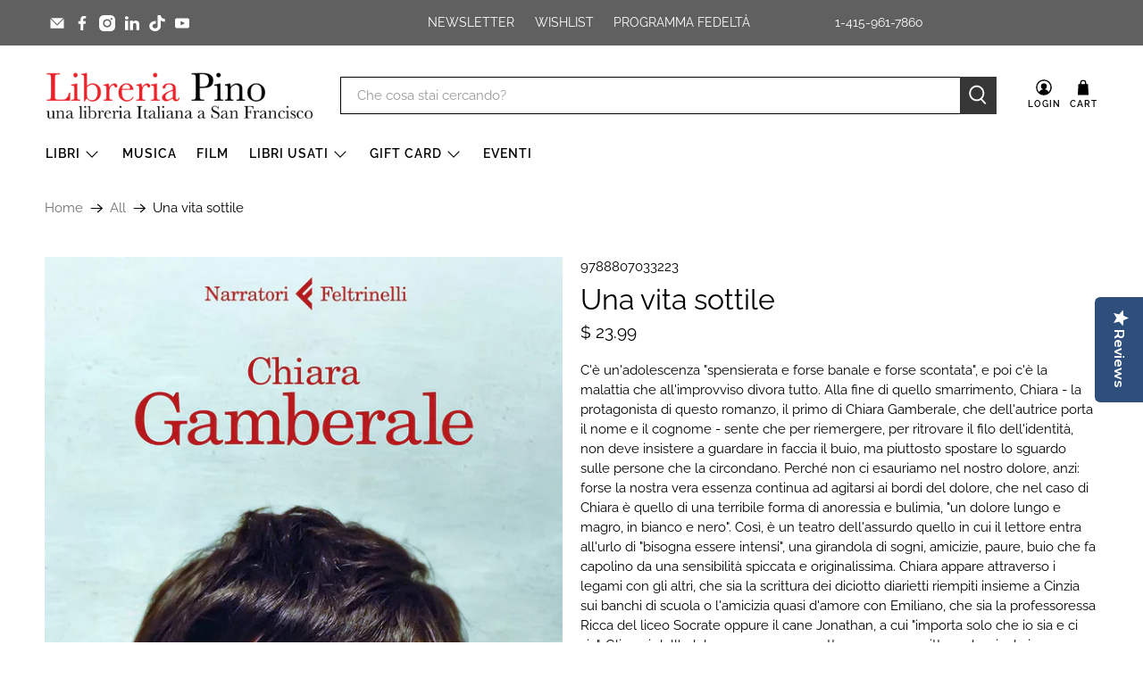

--- FILE ---
content_type: application/javascript; charset=utf-8
request_url: https://cdn-widgetsrepository.yotpo.com/v1/loader/LDUL5SiQLlrgGt51m9UnCQ
body_size: 13917
content:

if (typeof (window) !== 'undefined' && window.performance && window.performance.mark) {
  window.performance.mark('yotpo:loader:loaded');
}
var yotpoWidgetsContainer = yotpoWidgetsContainer || { guids: {} };
(function(){
    var guid = "LDUL5SiQLlrgGt51m9UnCQ";
    var loader = {
        loadDep: function (link, onLoad, strategy) {
            var script = document.createElement('script');
            script.onload = onLoad || function(){};
            script.src = link;
            if (strategy === 'defer') {
                script.defer = true;
            } else if (strategy === 'async') {
                script.async = true;
            }
            script.setAttribute("type", "text/javascript");
            script.setAttribute("charset", "utf-8");
            document.head.appendChild(script);
        },
        config: {
            data: {
                guid: guid
            },
            widgets: {
            
                "1072059": {
                    instanceId: "1072059",
                    instanceVersionId: "327725253",
                    templateAssetUrl: "https://cdn-widgetsrepository.yotpo.com/widget-assets/widget-referral-share/app.v0.4.22-7034.js",
                    cssOverrideAssetUrl: "",
                    customizationCssUrl: "",
                    customizations: {
                      "background-color": "rgba( 255, 255, 255, 1 )",
                      "customer-email-view-button-text": "Next",
                      "customer-email-view-description-discount-discount": "Give your friends {{friend_reward}} their first purchase of {{min_spent}}, and get {{customer_reward}} for each successful referral.",
                      "customer-email-view-description-discount-points": "Give your friends {{friend_reward}} their first purchase of {{min_spent}}, and get {{customer_reward}} points for each successful referral.",
                      "customer-email-view-description-nothing-discount": "Get {{customer_reward}} for each successful referral.",
                      "customer-email-view-description-nothing-points": "Get {{customer_reward}} points for each successful referral.",
                      "customer-email-view-description-points-discount": "Give your friends {{friend_reward}} points, and get {{customer_reward}} for each successful referral.",
                      "customer-email-view-description-points-points": "Give your friends {{friend_reward}} points, and get {{customer_reward}} points for each successful referral.",
                      "customer-email-view-header": "Refer a Friend",
                      "customer-email-view-input-placeholder": "Your email address",
                      "customer-email-view-title-discount-discount": "GIVE {{friend_reward}}, GET {{customer_reward}}",
                      "customer-email-view-title-discount-points": "GIVE {{friend_reward}}, GET {{customer_reward}} POINTS",
                      "customer-email-view-title-nothing-discount": "REFER A FRIEND, GET {{customer_reward}} FOR REFERRALS",
                      "customer-email-view-title-nothing-points": "REFER A FRIEND, GET {{customer_reward}} POINTS FOR REFERRALS",
                      "customer-email-view-title-points-discount": "GIVE {{friend_reward}} POINTS, GET {{customer_reward}}",
                      "customer-email-view-title-points-points": "GIVE {{friend_reward}} POINTS, GET {{customer_reward}} POINTS",
                      "customer-name-view-input-placeholder": "Your name",
                      "default-toggle": true,
                      "description-color": "rgba( 55, 51, 48, 1 )",
                      "description-font-size": "16px",
                      "desktop-background-image-url": "https://cdn-widget-assets.yotpo.com/widget-referral-widget/customizations/defaults/BackgroundImage-v3.jpg",
                      "disabled-referral-code-error": "Looks like your referral link was deactivated",
                      "email-fill-color": "#F6F1EE",
                      "email-input-type": "rounded_rectangle",
                      "email-outline-color": "#000000",
                      "email-text-color": "#000000",
                      "final-view-button-text": "REFER MORE FRIENDS",
                      "final-view-description": "Remind your friends to check their emails",
                      "final-view-error-description": "We were unable to send the referral link",
                      "final-view-error-text": "GO BACK",
                      "final-view-error-title": "SOMETHING WENT WRONG",
                      "final-view-title": "THANKS FOR REFERRING",
                      "fonts-primary-font-name-and-url": "Montserrat@600|https://fonts.googleapis.com/css?family=Montserrat:600\u0026display=swap",
                      "fonts-secondary-font-name-and-url": "Nunito Sans@400|https://fonts.googleapis.com/css?family=Nunito+Sans:400\u0026display=swap",
                      "header-color": "rgba( 0, 0, 0, 1 )",
                      "header-font-size": "16px",
                      "login-view-description-discount-discount": "Give your friends {{friend_reward}} their first purchase of {{min_spent}}, and get {{customer_reward}} for each successful referral.",
                      "login-view-description-discount-points": "Give your friends {{friend_reward}} their first purchase of {{min_spent}}, and get {{customer_reward}} points for each successful referral.",
                      "login-view-description-nothing-discount": "Get {{customer_reward}} for each successful referral.",
                      "login-view-description-nothing-points": "Get {{customer_reward}} points for each successful referral.",
                      "login-view-description-points-discount": "Give your friends {{friend_reward}} points, and get {{customer_reward}} for each successful referral.",
                      "login-view-description-points-points": "Give your friends {{friend_reward}} points, and get {{customer_reward}} points for each successful referral.",
                      "login-view-header": "Refer a Friend",
                      "login-view-log-in-button-text": "Log in",
                      "login-view-sign-up-button-text": "Join now",
                      "login-view-title-discount-discount": "GIVE {{friend_reward}}, GET {{customer_reward}}",
                      "login-view-title-discount-points": "GIVE {{friend_reward}}, GET {{customer_reward}} POINTS",
                      "login-view-title-nothing-discount": "REFER A FRIEND, GET {{customer_reward}} FOR REFERRALS",
                      "login-view-title-nothing-points": "REFER A FRIEND, GET {{customer_reward}} POINTS FOR REFERRALS",
                      "login-view-title-points-discount": "GIVE {{friend_reward}} POINTS, GET {{customer_reward}}",
                      "login-view-title-points-points": "GIVE {{friend_reward}} POINTS, GET {{customer_reward}} POINTS",
                      "main-share-option-desktop": "main_share_email",
                      "main-share-option-mobile": "main_share_sms",
                      "mobile-background-image-url": "https://cdn-widget-assets.yotpo.com/widget-referral-widget/customizations/defaults/BackgroundImage-v3.jpg",
                      "more-share-ways-text": "MORE WAYS TO SHARE",
                      "primary-button-background-color": "rgba( 118, 140,  220, 1 )",
                      "primary-button-font-size": "16px",
                      "primary-button-size": "standard",
                      "primary-button-text-color": "rgba( 118, 140,  220, 1 )",
                      "primary-button-type": "rectangular_outline",
                      "reduced-picture": true,
                      "referral-history-completed-points-text": "{{points}} POINTS",
                      "referral-history-completed-status-type": "text",
                      "referral-history-confirmed-status": "COMPLETED",
                      "referral-history-pending-status": "PENDING",
                      "referral-history-redeem-text": "To redeem your points, simply apply your discount at checkout.",
                      "referral-history-sumup-line-points-text": "{{points}} POINTS",
                      "referral-history-sumup-line-text": "Your Rewards",
                      "referral-views-button-text": "Next",
                      "referral-views-copy-link-button-text": "COPY LINK",
                      "referral-views-description-discount-discount": "Give your friends {{friend_reward}} their first purchase of {{min_spent}}, and get {{customer_reward}} for each successful referral.",
                      "referral-views-description-discount-points": "Give your friends {{friend_reward}} their first purchase of {{min_spent}}, and get {{customer_reward}} points for each successful referral.",
                      "referral-views-description-nothing-discount": "Get {{customer_reward}} for each successful referral.",
                      "referral-views-description-nothing-points": "Get {{customer_reward}} points for each successful referral.",
                      "referral-views-description-points-discount": "Give your friends {{friend_reward}} points, and get {{customer_reward}} for each successful referral.",
                      "referral-views-description-points-points": "Give your friends {{friend_reward}} points, and get {{customer_reward}} points for each successful referral.",
                      "referral-views-email-share-body": "How does a discount off your first order at {{company_name}} sound? Use the link below and once you've shopped, I'll get a reward too.\n{{referral_link}}",
                      "referral-views-email-share-subject": "Discount to a Store You'll Love!",
                      "referral-views-email-share-type": "marketing_email",
                      "referral-views-friends-input-placeholder": "Friend’s email address",
                      "referral-views-header": "Refer a Friend",
                      "referral-views-personal-email-button-text": "SEND VIA MY EMAIL",
                      "referral-views-sms-button-text": "SEND VIA SMS",
                      "referral-views-title-discount-discount": "GIVE {{friend_reward}}, GET {{customer_reward}}",
                      "referral-views-title-discount-points": "GIVE {{friend_reward}}, GET {{customer_reward}} POINTS",
                      "referral-views-title-nothing-discount": "REFER A FRIEND, GET {{customer_reward}} FOR REFERRALS",
                      "referral-views-title-nothing-points": "REFER A FRIEND, GET {{customer_reward}} POINTS FOR REFERRALS",
                      "referral-views-title-points-discount": "GIVE {{friend_reward}} POINTS, GET {{customer_reward}}",
                      "referral-views-title-points-points": "GIVE {{friend_reward}} POINTS, GET {{customer_reward}} POINTS",
                      "referral-views-whatsapp-button-text": "SEND VIA WHATSAPP",
                      "secondary-button-background-color": "rgba( 118, 140,  220, 1 )",
                      "secondary-button-text-color": "rgba( 118, 140,  220, 1 )",
                      "secondary-button-type": "rectangular_outline",
                      "share-allow-copy-link": true,
                      "share-allow-email": true,
                      "share-allow-sms": true,
                      "share-allow-whatsapp": true,
                      "share-headline-text-color": "#6C6C6C",
                      "share-icons-color": "black",
                      "share-settings-copyLink": true,
                      "share-settings-default-checkbox": true,
                      "share-settings-default-mobile-checkbox": true,
                      "share-settings-email": true,
                      "share-settings-mobile-copyLink": true,
                      "share-settings-mobile-email": true,
                      "share-settings-mobile-sms": true,
                      "share-settings-mobile-whatsapp": true,
                      "share-settings-whatsapp": true,
                      "share-sms-message": "I love {{company_name}}! Shop through my link to get a reward {{referral_link}}",
                      "share-whatsapp-message": "I love {{company_name}}! Shop through my link to get a reward {{referral_link}}",
                      "tab-size": "medium",
                      "tab-type": "lower_line",
                      "tab-view-primary-tab-text": "Refer a Friend",
                      "tab-view-secondary-tab-text": "Your Referrals",
                      "tile-color": "rgba( 255, 255, 255, 1 )",
                      "title-color": "rgba( 55, 51, 48, 1 )",
                      "title-font-size": "26px",
                      "view-exit-intent-enabled": false,
                      "view-exit-intent-mobile-timeout-ms": 10000,
                      "view-is-popup": false,
                      "view-layout": "centered",
                      "view-popup-delay-ms": 0,
                      "view-show-customer-name": false,
                      "view-show-popup-on-exit": false,
                      "view-show-referral-history": false,
                      "view-table-rectangular-dark-pending-color": "rgba( 0, 0, 0, 0.6 )",
                      "view-table-rectangular-light-pending-color": "#FFFFFF",
                      "view-table-selected-color": "#558342",
                      "view-table-theme": "dark",
                      "view-table-type": "rectangular"
                    },
                    staticContent: {
                      "advocateLoggedInRequirement": true,
                      "advocateRewardType": "REWARD_OPTION",
                      "companyName": "Libreria Pino",
                      "cssEditorEnabled": true,
                      "currency": "USD",
                      "friendRewardType": "REWARD_OPTION",
                      "hasPrimaryFontsFeature": true,
                      "isFreeMerchant": false,
                      "isHidden": false,
                      "isMultiCurrencyEnabled": false,
                      "merchantId": "120595",
                      "migrateTabColorToBackground": true,
                      "platformName": "shopify",
                      "referralHistoryEnabled": true,
                      "referralHost": "http://rwrd.io",
                      "storeId": "BM3sPWSGrx3J86K1vGRPkjpvK2rlDr7qFGMf3xEc"
                    },
                    className: "ReferralShareWidget",
                    dependencyGroupId: null
                },
            
                "1027574": {
                    instanceId: "1027574",
                    instanceVersionId: "327725255",
                    templateAssetUrl: "https://cdn-widgetsrepository.yotpo.com/widget-assets/widget-referral-share/app.v0.4.22-7034.js",
                    cssOverrideAssetUrl: "",
                    customizationCssUrl: "",
                    customizations: {
                      "background-color": "rgba( 255, 255, 255, 1 )",
                      "customer-email-view-button-text": "Next",
                      "customer-email-view-description-discount-discount": "Give your friends {{friend_reward}} their first purchase of {{min_spent}}, and get {{customer_reward}} for each successful referral.",
                      "customer-email-view-description-discount-points": "Give your friends {{friend_reward}} their first purchase of {{min_spent}}, and get {{customer_reward}} points for each successful referral.",
                      "customer-email-view-description-nothing-discount": "Get {{customer_reward}} for each successful referral.",
                      "customer-email-view-description-nothing-points": "Get {{customer_reward}} points for each successful referral.",
                      "customer-email-view-description-points-discount": "Give your friends {{friend_reward}} points, and get {{customer_reward}} for each successful referral.",
                      "customer-email-view-description-points-points": "Give your friends {{friend_reward}} points, and get {{customer_reward}} points for each successful referral.",
                      "customer-email-view-header": "Refer a Friend",
                      "customer-email-view-input-placeholder": "Your email address",
                      "customer-email-view-title-discount-discount": "GIVE {{friend_reward}}, GET {{customer_reward}}",
                      "customer-email-view-title-discount-points": "GIVE {{friend_reward}}, GET {{customer_reward}} POINTS",
                      "customer-email-view-title-nothing-discount": "REFER A FRIEND, GET {{customer_reward}} FOR REFERRALS",
                      "customer-email-view-title-nothing-points": "REFER A FRIEND, GET {{customer_reward}} POINTS FOR REFERRALS",
                      "customer-email-view-title-points-discount": "GIVE {{friend_reward}} POINTS, GET {{customer_reward}}",
                      "customer-email-view-title-points-points": "GIVE {{friend_reward}} POINTS, GET {{customer_reward}} POINTS",
                      "customer-name-view-input-placeholder": "Your name",
                      "default-toggle": true,
                      "description-color": "rgba( 55, 51, 48, 1 )",
                      "description-font-size": "16px",
                      "desktop-background-image-url": "https://cdn-widget-assets.yotpo.com/widget-referral-widget/customizations/defaults/BackgroundImage-v3.jpg",
                      "disabled-referral-code-error": "Looks like your referral link was deactivated",
                      "email-fill-color": "#F6F1EE",
                      "email-input-type": "rounded_rectangle",
                      "email-outline-color": "#000000",
                      "email-text-color": "#000000",
                      "final-view-button-text": "REFER MORE FRIENDS",
                      "final-view-description": "Remind your friends to check their emails",
                      "final-view-error-description": "We were unable to send the referral link",
                      "final-view-error-text": "GO BACK",
                      "final-view-error-title": "SOMETHING WENT WRONG",
                      "final-view-title": "THANKS FOR REFERRING",
                      "fonts-primary-font-name-and-url": "Montserrat@600|https://fonts.googleapis.com/css?family=Montserrat:600\u0026display=swap",
                      "fonts-secondary-font-name-and-url": "Nunito Sans@400|https://fonts.googleapis.com/css?family=Nunito+Sans:400\u0026display=swap",
                      "header-color": "rgba( 0, 0, 0, 1 )",
                      "header-font-size": "16px",
                      "login-view-description-discount-discount": "Give your friends {{friend_reward}} their first purchase of {{min_spent}}, and get {{customer_reward}} for each successful referral.",
                      "login-view-description-discount-points": "Give your friends {{friend_reward}} their first purchase of {{min_spent}}, and get {{customer_reward}} points for each successful referral.",
                      "login-view-description-nothing-discount": "Get {{customer_reward}} for each successful referral.",
                      "login-view-description-nothing-points": "Get {{customer_reward}} points for each successful referral.",
                      "login-view-description-points-discount": "Give your friends {{friend_reward}} points, and get {{customer_reward}} for each successful referral.",
                      "login-view-description-points-points": "Give your friends {{friend_reward}} points, and get {{customer_reward}} points for each successful referral.",
                      "login-view-header": "Refer a Friend",
                      "login-view-log-in-button-text": "Log in",
                      "login-view-sign-up-button-text": "Join now",
                      "login-view-title-discount-discount": "GIVE {{friend_reward}}, GET {{customer_reward}}",
                      "login-view-title-discount-points": "GIVE {{friend_reward}}, GET {{customer_reward}} POINTS",
                      "login-view-title-nothing-discount": "REFER A FRIEND, GET {{customer_reward}} FOR REFERRALS",
                      "login-view-title-nothing-points": "REFER A FRIEND, GET {{customer_reward}} POINTS FOR REFERRALS",
                      "login-view-title-points-discount": "GIVE {{friend_reward}} POINTS, GET {{customer_reward}}",
                      "login-view-title-points-points": "GIVE {{friend_reward}} POINTS, GET {{customer_reward}} POINTS",
                      "main-share-option-desktop": "main_share_email",
                      "main-share-option-mobile": "main_share_sms",
                      "mobile-background-image-url": "https://cdn-widget-assets.yotpo.com/widget-referral-widget/customizations/defaults/BackgroundImage-v3.jpg",
                      "more-share-ways-text": "MORE WAYS TO SHARE",
                      "primary-button-background-color": "rgba( 118, 140,  220, 1 )",
                      "primary-button-font-size": "16px",
                      "primary-button-size": "standard",
                      "primary-button-text-color": "rgba( 118, 140,  220, 1 )",
                      "primary-button-type": "rectangular_outline",
                      "reduced-picture": true,
                      "referral-history-completed-points-text": "{{points}} POINTS",
                      "referral-history-completed-status-type": "text",
                      "referral-history-confirmed-status": "COMPLETED",
                      "referral-history-pending-status": "PENDING",
                      "referral-history-redeem-text": "To redeem your points, simply apply your discount at checkout.",
                      "referral-history-sumup-line-points-text": "{{points}} POINTS",
                      "referral-history-sumup-line-text": "Your Rewards",
                      "referral-views-button-text": "Next",
                      "referral-views-copy-link-button-text": "COPY LINK",
                      "referral-views-description-discount-discount": "Give your friends {{friend_reward}} their first purchase of {{min_spent}}, and get {{customer_reward}} for each successful referral.",
                      "referral-views-description-discount-points": "Give your friends {{friend_reward}} their first purchase of {{min_spent}}, and get {{customer_reward}} points for each successful referral.",
                      "referral-views-description-nothing-discount": "Get {{customer_reward}} for each successful referral.",
                      "referral-views-description-nothing-points": "Get {{customer_reward}} points for each successful referral.",
                      "referral-views-description-points-discount": "Give your friends {{friend_reward}} points, and get {{customer_reward}} for each successful referral.",
                      "referral-views-description-points-points": "Give your friends {{friend_reward}} points, and get {{customer_reward}} points for each successful referral.",
                      "referral-views-email-share-body": "How does a discount off your first order at {{company_name}} sound? Use the link below and once you've shopped, I'll get a reward too.\n{{referral_link}}",
                      "referral-views-email-share-subject": "Discount to a Store You'll Love!",
                      "referral-views-email-share-type": "marketing_email",
                      "referral-views-friends-input-placeholder": "Friend’s email address",
                      "referral-views-header": "Refer a Friend",
                      "referral-views-personal-email-button-text": "SEND VIA MY EMAIL",
                      "referral-views-sms-button-text": "SEND VIA SMS",
                      "referral-views-title-discount-discount": "GIVE {{friend_reward}}, GET {{customer_reward}}",
                      "referral-views-title-discount-points": "GIVE {{friend_reward}}, GET {{customer_reward}} POINTS",
                      "referral-views-title-nothing-discount": "REFER A FRIEND, GET {{customer_reward}} FOR REFERRALS",
                      "referral-views-title-nothing-points": "REFER A FRIEND, GET {{customer_reward}} POINTS FOR REFERRALS",
                      "referral-views-title-points-discount": "GIVE {{friend_reward}} POINTS, GET {{customer_reward}}",
                      "referral-views-title-points-points": "GIVE {{friend_reward}} POINTS, GET {{customer_reward}} POINTS",
                      "referral-views-whatsapp-button-text": "SEND VIA WHATSAPP",
                      "secondary-button-background-color": "rgba( 118, 140,  220, 1 )",
                      "secondary-button-text-color": "rgba( 118, 140,  220, 1 )",
                      "secondary-button-type": "rectangular_outline",
                      "share-allow-copy-link": true,
                      "share-allow-email": true,
                      "share-allow-sms": true,
                      "share-allow-whatsapp": true,
                      "share-headline-text-color": "#6C6C6C",
                      "share-icons-color": "black",
                      "share-settings-copyLink": true,
                      "share-settings-default-checkbox": true,
                      "share-settings-default-mobile-checkbox": true,
                      "share-settings-email": true,
                      "share-settings-mobile-copyLink": true,
                      "share-settings-mobile-email": true,
                      "share-settings-mobile-sms": true,
                      "share-settings-mobile-whatsapp": true,
                      "share-settings-whatsapp": true,
                      "share-sms-message": "I love {{company_name}}! Shop through my link to get a reward {{referral_link}}",
                      "share-whatsapp-message": "I love {{company_name}}! Shop through my link to get a reward {{referral_link}}",
                      "tab-size": "medium",
                      "tab-type": "lower_line",
                      "tab-view-primary-tab-text": "Refer a Friend",
                      "tab-view-secondary-tab-text": "Your Referrals",
                      "tile-color": "rgba( 255, 255, 255, 1 )",
                      "title-color": "rgba( 55, 51, 48, 1 )",
                      "title-font-size": "26px",
                      "view-exit-intent-enabled": false,
                      "view-exit-intent-mobile-timeout-ms": 10000,
                      "view-is-popup": false,
                      "view-layout": "centered",
                      "view-popup-delay-ms": 0,
                      "view-show-customer-name": false,
                      "view-show-popup-on-exit": false,
                      "view-show-referral-history": false,
                      "view-table-rectangular-dark-pending-color": "rgba( 0, 0, 0, 0.6 )",
                      "view-table-rectangular-light-pending-color": "#FFFFFF",
                      "view-table-selected-color": "#558342",
                      "view-table-theme": "dark",
                      "view-table-type": "rectangular"
                    },
                    staticContent: {
                      "advocateLoggedInRequirement": true,
                      "advocateRewardType": "REWARD_OPTION",
                      "companyName": "Libreria Pino",
                      "cssEditorEnabled": true,
                      "currency": "USD",
                      "friendRewardType": "REWARD_OPTION",
                      "hasPrimaryFontsFeature": true,
                      "isFreeMerchant": false,
                      "isHidden": false,
                      "isMultiCurrencyEnabled": false,
                      "merchantId": "120595",
                      "migrateTabColorToBackground": true,
                      "platformName": "shopify",
                      "referralHistoryEnabled": true,
                      "referralHost": "http://rwrd.io",
                      "storeId": "BM3sPWSGrx3J86K1vGRPkjpvK2rlDr7qFGMf3xEc"
                    },
                    className: "ReferralShareWidget",
                    dependencyGroupId: null
                },
            
                "1027573": {
                    instanceId: "1027573",
                    instanceVersionId: "327725256",
                    templateAssetUrl: "https://cdn-widgetsrepository.yotpo.com/widget-assets/widget-referral-friend/app.v0.2.13-7049.js",
                    cssOverrideAssetUrl: "",
                    customizationCssUrl: "",
                    customizations: {
                      "background-color": "rgba(0, 0, 0, 0.7)",
                      "background-image-url": "https://cdn-widget-assets.yotpo.com/widget-referred-friend/customizations/defaults/backgroundImage-desktop.jpg",
                      "background-image-url-mobile": "https://cdn-widget-assets.yotpo.com/widget-referred-friend/customizations/defaults/backgroundImage-mobile-v2.jpg",
                      "copy-code-copied-text": "COPIED",
                      "copy-code-icon-color": "#9b9b9b",
                      "coupon-background-color": "#fafbfc",
                      "default-toggle": true,
                      "disclaimer-text": "I agree to the program’s [terms](http://example.net/terms) and [privacy policy](http://example.net/privacy-policy)",
                      "disclaimer-text-size": "12px",
                      "disclaimer-type": "no-disclaimer",
                      "email-capture-description-color": "#3e3a36",
                      "email-capture-description-font-size": "14px",
                      "email-capture-description-text": "Enter your email to get the referral code:",
                      "email-capture-title-color": "#47423e",
                      "email-capture-title-font-size": "20px",
                      "email-capture-title-text": "HEY, FRIEND! YOU'VE GOT A DISCOUNT ON YOUR FIRST PURCHASE.",
                      "email-verification-button-background-color": "#0F8383",
                      "email-verification-button-text": "Next",
                      "email-verification-button-text-color": "#FFFFFF",
                      "email-verification-button-type": "rounded_filled_rectangle",
                      "email-verification-resend-button-color": "#0F8383",
                      "email-verification-resend-button-font-size": "12px",
                      "email-verification-resend-link-sent-text": "Code sent",
                      "email-verification-resend-link-text": "Resend code",
                      "email-verification-resend-text": "Didn't get an email?",
                      "email-verification-resend-text-color": "#000000",
                      "email-verification-resend-text-font-size": "12px",
                      "email-verification-subtitle-color": "#000000",
                      "email-verification-subtitle-font-size": "14px",
                      "email-verification-subtitle-text": "Enter the code we sent to your email.",
                      "email-verification-title-color": "#000000",
                      "email-verification-title-font-size": "20px",
                      "email-verification-title-text": "Enter verification code",
                      "error-already-used-coupon-text": "Looks like you’ve already used this offer",
                      "error-general-failure-text": "Oops! Looks like something went wrong generating your coupon code. Please refresh page to try again.",
                      "error-incorrect-verification-code-text": "Incorrect code. Try entering the code again.",
                      "error-message-invalid-email": "Please fill in a valid email address",
                      "error-message-text-color": "#f04860",
                      "error-message-verification-code-text-color": "#C10000",
                      "error-not-eligible-coupon-text": "Looks like you’re not eligible to use this offer.",
                      "next-button-background-color": "#393086",
                      "next-button-text": "Next",
                      "next-button-text-color": "#ffffff",
                      "next-button-type": "filled_rectangle",
                      "no-reward-subtitle-text": "Enter your email so we can let your friend know you received their referral.",
                      "no-reward-title-text": "Welcome to {{company_name}}!",
                      "nothing-reward-subtitle-text": "Check out our products, and opportunities to earn rewards off purchases through our rewards program.",
                      "nothing-reward-title-text": "Did you know you can earn points off every order?",
                      "points-reward-subtitle-text": "Log in or create an account to use them",
                      "points-reward-title-text": "You’ve got {{points}} points to spend on rewards 🎉",
                      "points-subtitle-text": "Enter your email to get started",
                      "points-title-text": "Hey, friend! Your friend sent you {{points}} points to spend",
                      "popup-background-color": "#ffffff",
                      "primary-font-name-and-url": "Open Sans",
                      "reward-option-auto-apply-title-text": "You got it! Your discount will  be automatically applied at checkout.",
                      "reward-option-title-text": "You got it! Just copy this code and paste it at checkout to use your discount.",
                      "rewards-page-button-background-color": "#0F8383",
                      "rewards-page-button-text": "Check out rewards program",
                      "rewards-page-button-text-color": "#0F8383",
                      "rewards-page-button-type": "rounded_rectangle",
                      "secondary-font-name-and-url": "Nunito Sans@400| https://fonts.googleapis.com/css?family=Nunito+Sans:400\u0026display=swap",
                      "show-email-capture": false,
                      "sign-up-button-background-color": "#0F8383",
                      "sign-up-button-text": "Go to account page",
                      "sign-up-button-text-color": "#FFFFFF",
                      "sign-up-button-type": "rounded_filled_rectangle",
                      "start-button-background-color": "#000000",
                      "start-button-text": "Start Shopping",
                      "start-button-text-color": "#ffffff",
                      "start-button-type": "filled_rectangle",
                      "subtitle-color": "#3e3a36",
                      "subtitle-font-size": "14px",
                      "subtitle-text": "Use this code at checkout:",
                      "text-design-choose-screen": "email_capture_display",
                      "title-color": "#47423e",
                      "title-font-size": "20px",
                      "title-text": "HEY, FRIEND! YOU'VE GOT A DISCOUNT ON YOUR FIRST PURCHASE."
                    },
                    staticContent: {
                      "companyName": "Libreria Pino",
                      "cssEditorEnabled": true,
                      "currency": "USD",
                      "forceEmailCapture": false,
                      "friendVerificationEnabled": "disabled",
                      "hideFriendCoupon": false,
                      "isHidden": false,
                      "isMultiCurrencyEnabled": false,
                      "merchantId": "120595",
                      "platformName": "shopify",
                      "rewardType": "REWARD_OPTION",
                      "selfExecutable": true,
                      "shouldAutoApplyCoupon": true,
                      "shouldShowInfoMessage": false,
                      "showRewardsButton": false,
                      "storeId": "BM3sPWSGrx3J86K1vGRPkjpvK2rlDr7qFGMf3xEc",
                      "urlMatch": "https?://(?!yap.yotpo.com).*sref_id=.*"
                    },
                    className: "ReferralFriendWidget",
                    dependencyGroupId: null
                },
            
                "690186": {
                    instanceId: "690186",
                    instanceVersionId: "231772940",
                    templateAssetUrl: "https://cdn-widgetsrepository.yotpo.com/widget-assets/widget-customer-preview/app.v0.2.6-6145.js",
                    cssOverrideAssetUrl: "",
                    customizationCssUrl: "",
                    customizations: {
                      "view-background-color": "transparent",
                      "view-primary-color": "#2e4f7c",
                      "view-primary-font": "Nunito Sans@700|https://cdn-widgetsrepository.yotpo.com/web-fonts/css/nunito_sans/v1/nunito_sans_700.css",
                      "view-text-color": "#202020",
                      "welcome-text": "Good morning"
                    },
                    staticContent: {
                      "currency": "USD",
                      "hideIfMatchingQueryParam": [
                        "oseid"
                      ],
                      "isHidden": true,
                      "platformName": "shopify",
                      "selfExecutable": true,
                      "storeId": "BM3sPWSGrx3J86K1vGRPkjpvK2rlDr7qFGMf3xEc",
                      "storeLoginUrl": "http://www.libreriapino.com/account/login",
                      "storeRegistrationUrl": "http://www.libreriapino.com/account/register",
                      "storeRewardsPageUrl": "http://www.libreriapino.com/pages/rewards",
                      "urlMatch": "^(?!.*\\.yotpo\\.com).*$"
                    },
                    className: "CustomerPreview",
                    dependencyGroupId: null
                },
            
                "284092": {
                    instanceId: "284092",
                    instanceVersionId: "318567015",
                    templateAssetUrl: "https://cdn-widgetsrepository.yotpo.com/widget-assets/widget-coupons-redemption/app.v0.6.2-5198.js",
                    cssOverrideAssetUrl: "",
                    customizationCssUrl: "",
                    customizations: {
                      "confirmation-step-cancel-option": "NO",
                      "confirmation-step-confirm-option": "YES",
                      "confirmation-step-title": "ARE YOU SURE?",
                      "coupon-background-type": "no-background",
                      "coupon-code-copied-message-body": "Thank you for redeeming your points. Please paste the code at checkout.",
                      "coupon-code-copied-message-color": "#707997",
                      "coupon-code-copied-message-title": "COPIED",
                      "coupons-redemption-description": "Redeeming your points is easy! Click Redeem My Points and copy \u0026 paste your code at checkout.",
                      "coupons-redemption-headline": "How to use your points",
                      "coupons-redemption-rule": "100 points equals $10.00",
                      "description-color": "#666d8b",
                      "description-font-size": "20",
                      "disabled-outline-button-color": "#929292",
                      "discount-bigger-than-subscription-cost-text": "Your next subscription is lower than the redemption amount",
                      "donate-button-text": "DONATE",
                      "donation-success-message-body": "Thank you for donating ${{donation_amount}} to {{company_name}}",
                      "donation-success-message-color": "#707997",
                      "donation-success-message-title": "SUCCESS",
                      "error-message-color": "#f04860",
                      "error-message-title": "",
                      "headline-color": "#011247",
                      "headline-font-size": "36",
                      "login-button-color": "#556DD8",
                      "login-button-text": "REDEEM MY POINTS",
                      "login-button-text-color": "white",
                      "login-button-type": "filled_rectangle",
                      "message-font-size": "14",
                      "missing-points-amount-text": "You don't have enough points to redeem",
                      "next-subscription-headline-text": "NEXT ORDER",
                      "next-subscription-subtitle-text": "{{product_name}} {{next_order_amount}}",
                      "no-subscription-subtitle-text": "No ongoing subscriptions",
                      "point-balance-text": "You have {{current_point_balance}} points",
                      "points-balance-color": "#011247",
                      "points-balance-font-size": "20",
                      "points-balance-number-color": "#93a1eb",
                      "primary-font-name-and-url": "Montserrat@600|https://fonts.googleapis.com/css?family=Montserrat:600\u0026display=swap",
                      "redeem-button-color": "#556DD8",
                      "redeem-button-text": "REDEEM",
                      "redeem-button-text-color": "white",
                      "redeem-button-type": "filled_rectangle",
                      "redemption-723433-displayname": "$5 off",
                      "redemption-723433-settings-button-color": "#556DD8",
                      "redemption-723433-settings-button-text": "REDEEM",
                      "redemption-723433-settings-button-text-color": "white",
                      "redemption-723433-settings-button-type": "filled_rectangle",
                      "redemption-723433-settings-call-to-action-button-text": "REDEEM",
                      "redemption-723433-settings-cost": 500,
                      "redemption-723433-settings-cost-color": "#666d8b",
                      "redemption-723433-settings-cost-font-size": "20",
                      "redemption-723433-settings-cost-text": "{{points}} POINTS",
                      "redemption-723433-settings-coupon-cost-font-size": "15",
                      "redemption-723433-settings-coupon-reward-font-size": "29",
                      "redemption-723433-settings-discount-amount-cents": 500,
                      "redemption-723433-settings-discount-type": "fixed_amount",
                      "redemption-723433-settings-reward": "$5 off",
                      "redemption-723433-settings-reward-color": "#011247",
                      "redemption-723433-settings-reward-font-size": "30",
                      "redemption-723433-settings-success-message-text": "Discount Applied",
                      "redemption-723434-displayname": "$10 off",
                      "redemption-723434-settings-button-color": "#556DD8",
                      "redemption-723434-settings-button-text": "REDEEM",
                      "redemption-723434-settings-button-text-color": "white",
                      "redemption-723434-settings-button-type": "filled_rectangle",
                      "redemption-723434-settings-call-to-action-button-text": "REDEEM",
                      "redemption-723434-settings-cost": 1000,
                      "redemption-723434-settings-cost-color": "#666d8b",
                      "redemption-723434-settings-cost-font-size": "20",
                      "redemption-723434-settings-cost-text": "{{points}} POINTS",
                      "redemption-723434-settings-coupon-cost-font-size": "15",
                      "redemption-723434-settings-coupon-reward-font-size": "29",
                      "redemption-723434-settings-discount-amount-cents": 1000,
                      "redemption-723434-settings-discount-type": "fixed_amount",
                      "redemption-723434-settings-reward": "$10 off",
                      "redemption-723434-settings-reward-color": "#011247",
                      "redemption-723434-settings-reward-font-size": "30",
                      "redemption-723434-settings-success-message-text": "Discount Applied",
                      "redemption-723435-displayname": "$20 off",
                      "redemption-723435-settings-button-color": "#556DD8",
                      "redemption-723435-settings-button-text": "REDEEM",
                      "redemption-723435-settings-button-text-color": "white",
                      "redemption-723435-settings-button-type": "filled_rectangle",
                      "redemption-723435-settings-call-to-action-button-text": "REDEEM",
                      "redemption-723435-settings-cost": 2000,
                      "redemption-723435-settings-cost-color": "#666d8b",
                      "redemption-723435-settings-cost-font-size": "20",
                      "redemption-723435-settings-cost-text": "{{points}} POINTS",
                      "redemption-723435-settings-coupon-cost-font-size": "15",
                      "redemption-723435-settings-coupon-reward-font-size": "29",
                      "redemption-723435-settings-discount-amount-cents": 2000,
                      "redemption-723435-settings-discount-type": "fixed_amount",
                      "redemption-723435-settings-reward": "$20 off",
                      "redemption-723435-settings-reward-color": "#011247",
                      "redemption-723435-settings-reward-font-size": "30",
                      "redemption-723435-settings-success-message-text": "Discount Applied",
                      "rule-border-color": "#bccdfe",
                      "rule-color": "#061153",
                      "rule-font-size": "18",
                      "secondary-font-name-and-url": "Nunito Sans@400|https://fonts.googleapis.com/css?family=Nunito+Sans\u0026display=swap",
                      "selected-extensions": [
                        "723433",
                        "723434",
                        "723435"
                      ],
                      "selected-redemptions-modes": "regular",
                      "subscription-coupon-applied-message-body": "The discount was applied to your upcoming subscription order. You’ll be able to get another discount once the next order is processed.",
                      "subscription-coupon-applied-message-color": "#707997",
                      "subscription-coupon-applied-message-title": "",
                      "subscription-divider-color": "#c2cdf4",
                      "subscription-headline-color": "#666d8b",
                      "subscription-headline-font-size": "14",
                      "subscription-points-headline-text": "YOUR POINT BALANCE",
                      "subscription-points-subtitle-text": "{{current_point_balance}} Points",
                      "subscription-redemptions-description": "Choose a discount option that will automatically apply to your next subscription order.",
                      "subscription-redemptions-headline": "Redeem for Subscription Discount",
                      "subscription-subtitle-color": "#768cdc",
                      "subscription-subtitle-font-size": "20",
                      "view-layout": "full-layout"
                    },
                    staticContent: {
                      "cssEditorEnabled": true,
                      "currency": "USD",
                      "isMultiCurrencyEnabled": false,
                      "merchantId": "120595",
                      "platformName": "shopify",
                      "storeId": "BM3sPWSGrx3J86K1vGRPkjpvK2rlDr7qFGMf3xEc",
                      "storeLoginUrl": "/account/login",
                      "subunitsPerUnit": 100
                    },
                    className: "CouponsRedemptionWidget",
                    dependencyGroupId: 2
                },
            
                "284091": {
                    instanceId: "284091",
                    instanceVersionId: "318567075",
                    templateAssetUrl: "https://cdn-widgetsrepository.yotpo.com/widget-assets/widget-loyalty-campaigns/app.v0.13.0-4770.js",
                    cssOverrideAssetUrl: "",
                    customizationCssUrl: "",
                    customizations: {
                      "campaign-description-font-color": "#4e5772",
                      "campaign-description-size": "18px",
                      "campaign-item-1231104-background-color": "#f9faff",
                      "campaign-item-1231104-background-image-color-overlay": "rgba(0, 0, 0, .4)",
                      "campaign-item-1231104-background-type": "color",
                      "campaign-item-1231104-border-color": "#848ca3",
                      "campaign-item-1231104-description-font-color": "#4e5772",
                      "campaign-item-1231104-description-font-size": "18",
                      "campaign-item-1231104-exclude_audience_names": [],
                      "campaign-item-1231104-hover-view-tile-message": "Earn 200 points when you create an account",
                      "campaign-item-1231104-icon-color": "#768cdc",
                      "campaign-item-1231104-icon-type": "defaultIcon",
                      "campaign-item-1231104-include_audience_ids": "1",
                      "campaign-item-1231104-include_audience_names": [
                        "All customers"
                      ],
                      "campaign-item-1231104-special-reward-enabled": "false",
                      "campaign-item-1231104-special-reward-headline-background-color": "#E0DBEF",
                      "campaign-item-1231104-special-reward-headline-text": "Just for you!",
                      "campaign-item-1231104-special-reward-headline-title-font-color": "#5344A6",
                      "campaign-item-1231104-special-reward-headline-title-font-size": "16",
                      "campaign-item-1231104-special-reward-tile-border-color": "#8270E7",
                      "campaign-item-1231104-tile-description": "Create an account",
                      "campaign-item-1231104-tile-reward": "25 Points",
                      "campaign-item-1231104-title-font-color": "#011247",
                      "campaign-item-1231104-title-font-size": "27",
                      "campaign-item-1231104-type": "CreateAccountCampaign",
                      "campaign-item-1231105-action-tile-action-text": "Add My Birthday",
                      "campaign-item-1231105-action-tile-ask-year": "true",
                      "campaign-item-1231105-action-tile-birthday-required-field-message": "This field is required",
                      "campaign-item-1231105-action-tile-birthday-thank-you-message": "Thanks! We're looking forward to helping you celebrate :)",
                      "campaign-item-1231105-action-tile-european-date-format": "false",
                      "campaign-item-1231105-action-tile-message-text": "If your birthday is within the next 30 days, your reward will be granted in delay, up to 30 days.",
                      "campaign-item-1231105-action-tile-month-names": "January,February,March,April,May,June,July,August,September,October,November,December",
                      "campaign-item-1231105-action-tile-title": "Earn 100 points on your birthday",
                      "campaign-item-1231105-background-color": "#f9faff",
                      "campaign-item-1231105-background-image-color-overlay": "rgba(0, 0, 0, .4)",
                      "campaign-item-1231105-background-type": "color",
                      "campaign-item-1231105-border-color": "#848ca3",
                      "campaign-item-1231105-description-font-color": "#4e5772",
                      "campaign-item-1231105-description-font-size": "18",
                      "campaign-item-1231105-exclude_audience_names": [],
                      "campaign-item-1231105-icon-color": "#768cdc",
                      "campaign-item-1231105-icon-type": "defaultIcon",
                      "campaign-item-1231105-include_audience_ids": "1",
                      "campaign-item-1231105-include_audience_names": [
                        "All customers"
                      ],
                      "campaign-item-1231105-special-reward-enabled": "false",
                      "campaign-item-1231105-special-reward-headline-background-color": "#E0DBEF",
                      "campaign-item-1231105-special-reward-headline-text": "Just for you!",
                      "campaign-item-1231105-special-reward-headline-title-font-color": "#5344A6",
                      "campaign-item-1231105-special-reward-headline-title-font-size": "16",
                      "campaign-item-1231105-special-reward-tile-border-color": "#8270E7",
                      "campaign-item-1231105-tile-description": "Happy Birthday",
                      "campaign-item-1231105-tile-reward": "25 Points",
                      "campaign-item-1231105-title-font-color": "#011247",
                      "campaign-item-1231105-title-font-size": "27",
                      "campaign-item-1231105-type": "BirthdayCampaign",
                      "campaign-item-1231106-background-color": "#f9faff",
                      "campaign-item-1231106-background-image-color-overlay": "rgba(0, 0, 0, .4)",
                      "campaign-item-1231106-background-type": "color",
                      "campaign-item-1231106-border-color": "#848ca3",
                      "campaign-item-1231106-description-font-color": "#4e5772",
                      "campaign-item-1231106-description-font-size": "18",
                      "campaign-item-1231106-exclude_audience_names": [],
                      "campaign-item-1231106-hover-view-tile-message": "Earn 5 points for every $1.00 you spend in our store",
                      "campaign-item-1231106-icon-color": "#768cdc",
                      "campaign-item-1231106-icon-type": "defaultIcon",
                      "campaign-item-1231106-include_audience_ids": "1",
                      "campaign-item-1231106-include_audience_names": [
                        "All customers"
                      ],
                      "campaign-item-1231106-special-reward-enabled": "false",
                      "campaign-item-1231106-special-reward-headline-background-color": "#E0DBEF",
                      "campaign-item-1231106-special-reward-headline-text": "Just for you!",
                      "campaign-item-1231106-special-reward-headline-title-font-color": "#5344A6",
                      "campaign-item-1231106-special-reward-headline-title-font-size": "16",
                      "campaign-item-1231106-special-reward-tile-border-color": "#8270E7",
                      "campaign-item-1231106-tile-description": "Make a purchase",
                      "campaign-item-1231106-tile-reward": "1 Point Per $1.00",
                      "campaign-item-1231106-title-font-color": "#011247",
                      "campaign-item-1231106-title-font-size": "27",
                      "campaign-item-1231106-type": "PointsForPurchasesCampaign",
                      "campaign-item-1231119-action-tile-action-text": "Visit Page",
                      "campaign-item-1231119-action-tile-title": "Earn 10 points when you visit our page",
                      "campaign-item-1231119-background-color": "#f9faff",
                      "campaign-item-1231119-background-image-color-overlay": "rgba(0, 0, 0, .4)",
                      "campaign-item-1231119-background-type": "color",
                      "campaign-item-1231119-border-color": "#848ca3",
                      "campaign-item-1231119-description-font-color": "#4e5772",
                      "campaign-item-1231119-description-font-size": "18",
                      "campaign-item-1231119-exclude_audience_names": [],
                      "campaign-item-1231119-icon-color": "#768cdc",
                      "campaign-item-1231119-icon-type": "defaultIcon",
                      "campaign-item-1231119-include_audience_ids": "1",
                      "campaign-item-1231119-include_audience_names": [
                        "All customers"
                      ],
                      "campaign-item-1231119-special-reward-enabled": "false",
                      "campaign-item-1231119-special-reward-headline-background-color": "#E0DBEF",
                      "campaign-item-1231119-special-reward-headline-text": "Just for you!",
                      "campaign-item-1231119-special-reward-headline-title-font-color": "#5344A6",
                      "campaign-item-1231119-special-reward-headline-title-font-size": "16",
                      "campaign-item-1231119-special-reward-tile-border-color": "#8270E7",
                      "campaign-item-1231119-tile-description": "Visit our Facebook page",
                      "campaign-item-1231119-tile-reward": "10 points",
                      "campaign-item-1231119-title-font-color": "#011247",
                      "campaign-item-1231119-title-font-size": "27",
                      "campaign-item-1231119-type": "FacebookPageVisitCampaign",
                      "campaign-item-1231120-action-tile-action-text": "Share on Facebook",
                      "campaign-item-1231120-action-tile-title": "Earn 10 points when you share us on Facebook",
                      "campaign-item-1231120-background-color": "#f9faff",
                      "campaign-item-1231120-background-image-color-overlay": "rgba(0, 0, 0, .4)",
                      "campaign-item-1231120-background-type": "color",
                      "campaign-item-1231120-border-color": "#848ca3",
                      "campaign-item-1231120-description-font-color": "#4e5772",
                      "campaign-item-1231120-description-font-size": "18",
                      "campaign-item-1231120-exclude_audience_names": [],
                      "campaign-item-1231120-icon-color": "#768cdc",
                      "campaign-item-1231120-icon-type": "defaultIcon",
                      "campaign-item-1231120-include_audience_ids": "1",
                      "campaign-item-1231120-include_audience_names": [
                        "All customers"
                      ],
                      "campaign-item-1231120-special-reward-enabled": "false",
                      "campaign-item-1231120-special-reward-headline-background-color": "#E0DBEF",
                      "campaign-item-1231120-special-reward-headline-text": "Just for you!",
                      "campaign-item-1231120-special-reward-headline-title-font-color": "#5344A6",
                      "campaign-item-1231120-special-reward-headline-title-font-size": "16",
                      "campaign-item-1231120-special-reward-tile-border-color": "#8270E7",
                      "campaign-item-1231120-tile-description": "Share on Facebook",
                      "campaign-item-1231120-tile-reward": "10 points",
                      "campaign-item-1231120-title-font-color": "#011247",
                      "campaign-item-1231120-title-font-size": "27",
                      "campaign-item-1231120-type": "FacebookShareCampaign",
                      "campaign-item-1231123-background-color": "#f9faff",
                      "campaign-item-1231123-background-image-color-overlay": "rgba(0, 0, 0, .4)",
                      "campaign-item-1231123-background-type": "color",
                      "campaign-item-1231123-border-color": "#848ca3",
                      "campaign-item-1231123-description-font-color": "#4e5772",
                      "campaign-item-1231123-description-font-size": "18",
                      "campaign-item-1231123-exclude_audience_names": [],
                      "campaign-item-1231123-hover-view-tile-message": "Earn 10 points for leaving a review",
                      "campaign-item-1231123-icon-color": "#768cdc",
                      "campaign-item-1231123-icon-type": "defaultIcon",
                      "campaign-item-1231123-include_audience_ids": "1",
                      "campaign-item-1231123-include_audience_names": [
                        "All customers"
                      ],
                      "campaign-item-1231123-special-reward-enabled": "false",
                      "campaign-item-1231123-special-reward-headline-background-color": "#E0DBEF",
                      "campaign-item-1231123-special-reward-headline-text": "Just for you!",
                      "campaign-item-1231123-special-reward-headline-title-font-color": "#5344A6",
                      "campaign-item-1231123-special-reward-headline-title-font-size": "16",
                      "campaign-item-1231123-special-reward-tile-border-color": "#8270E7",
                      "campaign-item-1231123-tile-description": "Leave a Review",
                      "campaign-item-1231123-tile-reward": "10 points",
                      "campaign-item-1231123-title-font-color": "#011247",
                      "campaign-item-1231123-title-font-size": "27",
                      "campaign-item-1231123-type": "YotpoReviewCampaign",
                      "campaign-item-1231813-action-tile-action-text": "@LibreriaPino",
                      "campaign-item-1231813-action-tile-title": "Earn 10 points when you follow us on Instagram",
                      "campaign-item-1231813-background-color": "#f9faff",
                      "campaign-item-1231813-background-image-color-overlay": "rgba(0, 0, 0, .4)",
                      "campaign-item-1231813-background-type": "color",
                      "campaign-item-1231813-border-color": "#848ca3",
                      "campaign-item-1231813-description-font-color": "#4e5772",
                      "campaign-item-1231813-description-font-size": "18",
                      "campaign-item-1231813-exclude_audience_names": "",
                      "campaign-item-1231813-icon-color": "#768cdc",
                      "campaign-item-1231813-icon-type": "defaultIcon",
                      "campaign-item-1231813-include_audience_ids": "1",
                      "campaign-item-1231813-include_audience_names": "All customers",
                      "campaign-item-1231813-special-reward-enabled": "false",
                      "campaign-item-1231813-special-reward-headline-background-color": "#E0DBEF",
                      "campaign-item-1231813-special-reward-headline-text": "Just for you!",
                      "campaign-item-1231813-special-reward-headline-title-font-color": "#5344A6",
                      "campaign-item-1231813-special-reward-headline-title-font-size": "16",
                      "campaign-item-1231813-special-reward-tile-border-color": "#8270E7",
                      "campaign-item-1231813-tile-description": "Follow us on Instagram",
                      "campaign-item-1231813-tile-reward": "10 points",
                      "campaign-item-1231813-title-font-color": "#011247",
                      "campaign-item-1231813-title-font-size": "27",
                      "campaign-item-1231813-type": "InstagramFollowCampaign",
                      "campaign-item-1235739-background-color": "#f9faff",
                      "campaign-item-1235739-background-image-color-overlay": "rgba(0, 0, 0, .4)",
                      "campaign-item-1235739-background-type": "color",
                      "campaign-item-1235739-border-color": "#848ca3",
                      "campaign-item-1235739-description-font-color": "#4e5772",
                      "campaign-item-1235739-description-font-size": "18",
                      "campaign-item-1235739-exclude_audience_names": "",
                      "campaign-item-1235739-hover-view-tile-message": "Earn 50 points when you make 5 purchases (of $50 or more)",
                      "campaign-item-1235739-icon-color": "#768cdc",
                      "campaign-item-1235739-icon-type": "defaultIcon",
                      "campaign-item-1235739-include_audience_ids": "1",
                      "campaign-item-1235739-include_audience_names": "All customers",
                      "campaign-item-1235739-special-reward-enabled": "false",
                      "campaign-item-1235739-special-reward-headline-background-color": "#E0DBEF",
                      "campaign-item-1235739-special-reward-headline-text": "Just for you!",
                      "campaign-item-1235739-special-reward-headline-title-font-color": "#5344A6",
                      "campaign-item-1235739-special-reward-headline-title-font-size": "16",
                      "campaign-item-1235739-special-reward-tile-border-color": "#8270E7",
                      "campaign-item-1235739-tile-description": "Make 5 Purchases",
                      "campaign-item-1235739-tile-reward": "50 Points",
                      "campaign-item-1235739-title-font-color": "#011247",
                      "campaign-item-1235739-title-font-size": "27",
                      "campaign-item-1235739-type": "TransactionBasedCampaign",
                      "campaign-title-font-color": "#011247",
                      "campaign-title-size": "27px",
                      "completed-tile-headline": "Completed",
                      "completed-tile-message": "You already completed this campaign",
                      "container-headline": "Ways to earn points",
                      "general-hover-tile-button-color": "#ffffff",
                      "general-hover-tile-button-text-color": "#140060",
                      "general-hover-tile-button-type": "filled_rectangle",
                      "general-hover-tile-color-overlay": "#011247",
                      "general-hover-tile-text-color": "#ffffff",
                      "headline-font-color": "#011247",
                      "headline-font-size": "36px",
                      "logged-out-is-redirect-after-login-to-current-page": "true",
                      "logged-out-message": "Already a member?",
                      "logged-out-sign-in-text": "Log in",
                      "logged-out-sign-up-text": "Sign up",
                      "main-text-font-name-and-url": "Montserrat@600|https://fonts.googleapis.com/css?family=Montserrat:600\u0026display=swap",
                      "secondary-text-font-name-and-url": "Montserrat@400|https://fonts.googleapis.com/css?family=Montserrat\u0026display=swap",
                      "selected-audiences": "1",
                      "selected-extensions": [
                        "1231104",
                        "1231105",
                        "1231106",
                        "1235739",
                        "1231120",
                        "1231123",
                        "1231813",
                        "1231119"
                      ],
                      "special-reward-enabled": "false",
                      "special-reward-headline-background-color": "#E0DBEF",
                      "special-reward-headline-text": "Special for you",
                      "special-reward-headline-title-font-color": "#5344A6",
                      "special-reward-headline-title-font-size": "16",
                      "special-reward-tile-border-color": "#8270E7",
                      "tile-border-color": "#848ca3",
                      "tile-spacing-type": "small",
                      "tiles-background-color": "#f9faff",
                      "time-between-rewards-days": "You're eligible to participate again in *|days|* days.",
                      "time-between-rewards-hours": "You're eligible to participate again in *|hours|* hours."
                    },
                    staticContent: {
                      "companyName": "Libreria Pino",
                      "cssEditorEnabled": true,
                      "currency": "USD",
                      "facebookAppId": "1647129615540489",
                      "isMultiCurrencyEnabled": false,
                      "isSegmentationsPickerEnabled": false,
                      "merchantId": "120595",
                      "platformName": "shopify",
                      "storeAccountLoginUrl": "//www.libreriapino.com/account/login",
                      "storeAccountRegistrationUrl": "//www.libreriapino.com/account/register",
                      "storeId": "BM3sPWSGrx3J86K1vGRPkjpvK2rlDr7qFGMf3xEc"
                    },
                    className: "CampaignWidget",
                    dependencyGroupId: 2
                },
            
                "284090": {
                    instanceId: "284090",
                    instanceVersionId: "318566708",
                    templateAssetUrl: "https://cdn-widgetsrepository.yotpo.com/widget-assets/widget-visual-redemption/app.v0.6.1-4815.js",
                    cssOverrideAssetUrl: "",
                    customizationCssUrl: "",
                    customizations: {
                      "description-color": "#666d8b",
                      "description-font-size": "20",
                      "headline-color": "#011247",
                      "headline-font-size": "36",
                      "layout-background-color": "white",
                      "primary-font-name-and-url": "Montserrat@600|https://fonts.googleapis.com/css?family=Montserrat:600\u0026display=swap",
                      "redemption-1-displayname": "Tile 1",
                      "redemption-1-settings-cost": "0 points",
                      "redemption-1-settings-cost-color": "#666d8b",
                      "redemption-1-settings-cost-font-size": "20",
                      "redemption-1-settings-reward": "$0",
                      "redemption-1-settings-reward-color": "#011247",
                      "redemption-1-settings-reward-font-size": "30",
                      "redemption-2-displayname": "Tile 2",
                      "redemption-2-settings-cost": "0 points",
                      "redemption-2-settings-cost-color": "#666d8b",
                      "redemption-2-settings-cost-font-size": "20",
                      "redemption-2-settings-reward": "$0",
                      "redemption-2-settings-reward-color": "#011247",
                      "redemption-2-settings-reward-font-size": "30",
                      "redemption-3-displayname": "Tile 3",
                      "redemption-3-settings-cost": "0 points",
                      "redemption-3-settings-cost-color": "#666d8b",
                      "redemption-3-settings-cost-font-size": "20",
                      "redemption-3-settings-reward": "$0",
                      "redemption-3-settings-reward-color": "#011247",
                      "redemption-3-settings-reward-font-size": "30",
                      "rule-border-color": "#bccdfe",
                      "rule-color": "#061153",
                      "rule-font-size": "18",
                      "secondary-font-name-and-url": "Nunito Sans@400|https://fonts.googleapis.com/css?family=Nunito+Sans\u0026display=swap",
                      "selected-extensions": [
                        "1",
                        "2",
                        "3"
                      ],
                      "view-layout": "full-layout",
                      "visual-redemption-description": "Redeeming your hard-earned points is easy! Simply apply your points for a discount at checkout!",
                      "visual-redemption-headline": "How to use your points",
                      "visual-redemption-rule": "100 points equals $10.00"
                    },
                    staticContent: {
                      "cssEditorEnabled": true,
                      "currency": "USD",
                      "isMultiCurrencyEnabled": false,
                      "platformName": "shopify",
                      "storeId": "BM3sPWSGrx3J86K1vGRPkjpvK2rlDr7qFGMf3xEc"
                    },
                    className: "VisualRedemptionWidget",
                    dependencyGroupId: 2
                },
            
                "284089": {
                    instanceId: "284089",
                    instanceVersionId: "318566835",
                    templateAssetUrl: "https://cdn-widgetsrepository.yotpo.com/widget-assets/widget-my-rewards/app.v0.3.3-4897.js",
                    cssOverrideAssetUrl: "",
                    customizationCssUrl: "",
                    customizations: {
                      "logged-in-description-color": "#728be2",
                      "logged-in-description-font-size": "34",
                      "logged-in-description-text": "You Have {{current_point_balance}} Points",
                      "logged-in-headline-color": "#011247",
                      "logged-in-headline-font-size": "36",
                      "logged-in-headline-text": "Hi {{first_name}}!",
                      "logged-in-primary-button-cta-type": "redemptionWidget",
                      "logged-in-primary-button-text": "REDEEM NOW",
                      "logged-in-secondary-button-text": "REWARDS HISTORY",
                      "logged-out-headline-color": "#011247",
                      "logged-out-headline-font-size": "36",
                      "logged-out-headline-text": "How It Works",
                      "logged-out-selected-step-name": "step_3",
                      "primary-button-background-color": "#728be2",
                      "primary-button-text-color": "#ffffff",
                      "primary-button-type": "filled_rectangle",
                      "primary-font-name-and-url": "Montserrat@600|https://fonts.googleapis.com/css?family=Montserrat:600\u0026display=swap",
                      "reward-step-1-displayname": "Step 1",
                      "reward-step-1-settings-description": "Create an account and\nget 25 points.",
                      "reward-step-1-settings-description-color": "#666d8b",
                      "reward-step-1-settings-description-font-size": "20",
                      "reward-step-1-settings-icon": "default",
                      "reward-step-1-settings-icon-color": "#b7c6f8",
                      "reward-step-1-settings-title": "SIGN UP",
                      "reward-step-1-settings-title-color": "#011247",
                      "reward-step-1-settings-title-font-size": "24",
                      "reward-step-2-displayname": "Step 2",
                      "reward-step-2-settings-description": "Earn points every time\nyou shop.",
                      "reward-step-2-settings-description-color": "#666d8b",
                      "reward-step-2-settings-description-font-size": "20",
                      "reward-step-2-settings-icon": "default",
                      "reward-step-2-settings-icon-color": "#b7c6f8",
                      "reward-step-2-settings-title": "EARN POINTS",
                      "reward-step-2-settings-title-color": "#011247",
                      "reward-step-2-settings-title-font-size": "24",
                      "reward-step-3-displayname": "Step 3",
                      "reward-step-3-settings-description": "Redeem points for\nexclusive discounts.",
                      "reward-step-3-settings-description-color": "#666d8b",
                      "reward-step-3-settings-description-font-size": "20",
                      "reward-step-3-settings-icon": "default",
                      "reward-step-3-settings-icon-color": "#b7c6f8",
                      "reward-step-3-settings-title": "REDEEM POINTS",
                      "reward-step-3-settings-title-color": "#011247",
                      "reward-step-3-settings-title-font-size": "24",
                      "rewards-history-approved-text": "Approved",
                      "rewards-history-background-color": "rgba(1,18,71,0.8)",
                      "rewards-history-headline-color": "#10055c",
                      "rewards-history-headline-font-size": "28",
                      "rewards-history-headline-text": "Rewards History",
                      "rewards-history-pending-text": "Pending",
                      "rewards-history-refunded-text": "Refunded",
                      "rewards-history-reversed-text": "Reversed",
                      "rewards-history-table-action-col-text": "Action",
                      "rewards-history-table-date-col-text": "Date",
                      "rewards-history-table-points-col-text": "Points",
                      "rewards-history-table-status-col-text": "Status",
                      "rewards-history-table-store-col-text": "Store",
                      "secondary-button-background-color": "#768cdc",
                      "secondary-button-text-color": "#768cdc",
                      "secondary-button-type": "rectangular_outline",
                      "secondary-font-name-and-url": "Nunito Sans@400|https://fonts.googleapis.com/css?family=Nunito+Sans:400\u0026display=swap",
                      "view-grid-points-column-color": "#7a97e8",
                      "view-grid-rectangular-background-color": "#e6ecff",
                      "view-grid-type": "rectangular"
                    },
                    staticContent: {
                      "cssEditorEnabled": true,
                      "currency": "USD",
                      "isMultiCurrencyEnabled": false,
                      "isMultiStoreMerchant": false,
                      "merchantId": "120595",
                      "platformName": "shopify",
                      "storeId": "BM3sPWSGrx3J86K1vGRPkjpvK2rlDr7qFGMf3xEc"
                    },
                    className: "MyRewardsWidget",
                    dependencyGroupId: 2
                },
            
                "284088": {
                    instanceId: "284088",
                    instanceVersionId: "318566629",
                    templateAssetUrl: "https://cdn-widgetsrepository.yotpo.com/widget-assets/widget-hero-section/app.v0.2.1-4807.js",
                    cssOverrideAssetUrl: "",
                    customizationCssUrl: "",
                    customizations: {
                      "background-image-url": "",
                      "description-color": "#0F0C6D",
                      "description-font-size": "20",
                      "description-text-logged-in": "As a member you'll earn points \u0026 exclusive rewards every time you shop.",
                      "description-text-logged-out": "Become a member and earn points \u0026 exclusive rewards every time you shop.",
                      "headline-color": "#0a0f5f",
                      "headline-font-size": "40",
                      "headline-text-logged-in": "Welcome to the club",
                      "headline-text-logged-out": "Join the club",
                      "login-button-color": "#0f0c6d",
                      "login-button-text": "LOGIN",
                      "login-button-text-color": "#0f0c6d",
                      "login-button-type": "rectangular_outline",
                      "mobile-background-image-url": "https://cdn-widget-assets.yotpo.com/widget-hero-section/customizations/defaults/MobileBackgroundImage.jpg",
                      "primary-font-name-and-url": "Montserrat@600|https://fonts.googleapis.com/css?family=Montserrat:600\u0026display=swap",
                      "register-button-color": "#0f0c6d",
                      "register-button-text": "JOIN NOW",
                      "register-button-text-color": "#ffffff",
                      "register-button-type": "filled_rectangle",
                      "secondary-font-name-and-url": "Nunito Sans@400|https://fonts.googleapis.com/css?family=Nunito+Sans:400\u0026display=swap",
                      "view-layout": "left-layout"
                    },
                    staticContent: {
                      "cssEditorEnabled": true,
                      "merchantId": "120595",
                      "platformName": "shopify",
                      "storeId": "BM3sPWSGrx3J86K1vGRPkjpvK2rlDr7qFGMf3xEc",
                      "storeLoginUrl": "//www.libreriapino.com/account/login",
                      "storeRegistrationUrl": "//www.libreriapino.com/account/register"
                    },
                    className: "HeroSectionWidget",
                    dependencyGroupId: 2
                },
            
                "284087": {
                    instanceId: "284087",
                    instanceVersionId: "353568926",
                    templateAssetUrl: "https://cdn-widgetsrepository.yotpo.com/widget-assets/widget-loyalty-page/app.v0.7.1-7312.js",
                    cssOverrideAssetUrl: "",
                    customizationCssUrl: "",
                    customizations: {
                      "headline-color": "#0a0f5f",
                      "headline-font-size": "40",
                      "page-background-color": "",
                      "primary-font-name-and-url": "Montserrat@600|https://fonts.googleapis.com/css?family=Montserrat:600\u0026display=swap",
                      "reward-opt-in-join-now-button-label": "Join now",
                      "rewards-disclaimer-text": "I agree to the program’s [terms](http://example.net/terms) and [privacy policy](http://example.net/privacy-policy)",
                      "rewards-disclaimer-text-color": "#00000",
                      "rewards-disclaimer-text-size": "12px",
                      "rewards-disclaimer-type": "no-disclaimer",
                      "secondary-font-name-and-url": "Nunito Sans@400|https://fonts.googleapis.com/css?family=Nunito+Sans:400\u0026display=swap",
                      "selected-widgets-ids": [
                        "284088",
                        "284089",
                        "284091",
                        "284092"
                      ],
                      "widget-1072059-type": "ReferralShareWidget",
                      "widget-284088-type": "HeroSectionWidget",
                      "widget-284089-type": "MyRewardsWidget",
                      "widget-284091-type": "CampaignWidget",
                      "widget-284092-type": "CouponsRedemptionWidget"
                    },
                    staticContent: {
                      "platformName": "shopify",
                      "storeId": "BM3sPWSGrx3J86K1vGRPkjpvK2rlDr7qFGMf3xEc"
                    },
                    className: "LoyaltyPageWidget",
                    dependencyGroupId: null
                },
            
            },
            guidStaticContent: {},
            dependencyGroups: {
                      "2": [
                        "https://cdn-widget-assets.yotpo.com/widget-vue-core/app.v0.1.0-2295.js"
                      ]
                    }
        },
        initializer: "https://cdn-widgetsrepository.yotpo.com/widget-assets/widgets-initializer/app.v0.9.6-7348.js",
        analytics: "https://cdn-widgetsrepository.yotpo.com/widget-assets/yotpo-pixel/2024-04-18_14-53-12/bundle.js"
    }
    
    
    const initWidgets = function (config, initializeWidgets = true) {
        const widgetInitializer = yotpoWidgetsContainer['yotpo_widget_initializer'](config);
        return widgetInitializer.initWidgets(initializeWidgets);
    };
    const initWidget = function (config, instanceId, widgetPlaceHolder) {
        const widgetInitializer = yotpoWidgetsContainer['yotpo_widget_initializer'](config);
        if (widgetInitializer.initWidget) {
            return widgetInitializer.initWidget(instanceId, widgetPlaceHolder);
        }
        console.error("initWidget is not supported widgetInitializer");
    };
    const onInitializerLoad = function (config) {
        const prevInitWidgets = yotpoWidgetsContainer.initWidgets;
        yotpoWidgetsContainer.initWidgets = function (initializeWidgets = true) {
            if (prevInitWidgets) {
                if (typeof Promise !== 'undefined' && Promise.all) {
                    return Promise.all([prevInitWidgets(initializeWidgets), initWidgets(config, initializeWidgets)]);
                }
                console.warn('[deprecated] promise is not supported in initWidgets');
                prevInitWidgets(initializeWidgets);
            }
            return initWidgets(config, initializeWidgets);
        }
        const prevInitWidget = yotpoWidgetsContainer.initWidget;
        yotpoWidgetsContainer.initWidget = function (instanceId, widgetPlaceHolder) {
            if (prevInitWidget) {
              prevInitWidget(instanceId, widgetPlaceHolder)
            }
            return initWidget(config, instanceId, widgetPlaceHolder);
        }
        const guidWidgetContainer = getGuidWidgetsContainer();
        guidWidgetContainer.initWidgets = function () {
            return initWidgets(config);
        }
        guidWidgetContainer.initWidgets();
    };
    function getGuidWidgetsContainer () {
        if (!yotpoWidgetsContainer.guids) {
            yotpoWidgetsContainer.guids = {};
        }
        if (!yotpoWidgetsContainer.guids[guid]) {
            yotpoWidgetsContainer.guids[guid] = {};
        }
        return yotpoWidgetsContainer.guids[guid];
    }

    

    const guidWidgetContainer = getGuidWidgetsContainer();
    guidWidgetContainer.config = loader.config;
    if (!guidWidgetContainer.yotpo_widget_scripts_loaded) {
        guidWidgetContainer.yotpo_widget_scripts_loaded = true;
        guidWidgetContainer.onInitializerLoad = function () { onInitializerLoad(loader.config) };
        
        
        loader.loadDep(loader.analytics, function () {}, 'defer');
        
        
        
        loader.loadDep(loader.initializer, function () { guidWidgetContainer.onInitializerLoad() }, 'async');
        
    }
})()




--- FILE ---
content_type: text/javascript; charset=utf-8
request_url: https://www.libreriapino.com/products/una-vita-sottile.js
body_size: 1137
content:
{"id":1884727738438,"title":"Una vita sottile","handle":"una-vita-sottile","description":"\u003cp class=\"p1\"\u003eC'è un'adolescenza \"spensierata e forse banale e forse scontata\", e poi c'è la malattia che all'improvviso divora tutto. Alla fine di quello smarrimento, Chiara - la protagonista di questo romanzo, il primo di Chiara Gamberale, che dell'autrice porta il nome e il cognome - sente che per riemergere, per ritrovare il filo dell'identità, non deve insistere a guardare in faccia il buio, ma piuttosto spostare lo sguardo sulle persone che la circondano. Perché non ci esauriamo nel nostro dolore, anzi: forse la nostra vera essenza continua ad agitarsi ai bordi del dolore, che nel caso di Chiara è quello di una terribile forma di anoressia e bulimia, \"un dolore lungo e magro, in bianco e nero\". Così, è un teatro dell'assurdo quello in cui il lettore entra all'urlo di \"bisogna essere intensi\", una girandola di sogni, amicizie, paure, buio che fa capolino da una sensibilità spiccata e originalissima. Chiara appare attraverso i legami con gli altri, che sia la scrittura dei diciotto diarietti riempiti insieme a Cinzia sui banchi di scuola o l'amicizia quasi d'amore con Emiliano, che sia la professoressa Ricca del liceo Socrate oppure il cane Jonathan, a cui \"importa solo che io sia e ci sia\". Gli anni dell'adolescenza scorrono attraverso una scrittura che rivela in controluce tutta la sofferenza, la fatica di vivere che riempie ogni storia di senso e di gratitudine.\u003c\/p\u003e\n\u003cul\u003e\n\u003cli\u003eAutore: Chiara Gamberale\u003c\/li\u003e\n\u003cli\u003eFormato: Brossura, 14 x 22 cm\u003c\/li\u003e\n\u003cli\u003ePagine: 142\u003c\/li\u003e\n\u003cli\u003eEditore: Feltrinelli\u003c\/li\u003e\n\u003cli\u003eCollana: I narratori\u003c\/li\u003e\n\u003cli\u003eAnno: 2018\u003c\/li\u003e\n\u003c\/ul\u003e","published_at":"2018-11-27T14:12:17-08:00","created_at":"2018-11-27T14:14:13-08:00","vendor":"Feltrinelli","type":"Libro","tags":["Chiara Gamberale"],"price":2399,"price_min":2399,"price_max":2399,"available":true,"price_varies":false,"compare_at_price":null,"compare_at_price_min":0,"compare_at_price_max":0,"compare_at_price_varies":false,"variants":[{"id":19245492076614,"title":"Default Title","option1":"Default Title","option2":null,"option3":null,"sku":"9788807033223","requires_shipping":true,"taxable":true,"featured_image":null,"available":true,"name":"Una vita sottile","public_title":null,"options":["Default Title"],"price":2399,"weight":0,"compare_at_price":null,"inventory_quantity":3,"inventory_management":"shopify","inventory_policy":"deny","barcode":"9788807033223","requires_selling_plan":false,"selling_plan_allocations":[]}],"images":["\/\/cdn.shopify.com\/s\/files\/1\/1223\/8976\/products\/Una_vita_sottile.jpg?v=1543356857"],"featured_image":"\/\/cdn.shopify.com\/s\/files\/1\/1223\/8976\/products\/Una_vita_sottile.jpg?v=1543356857","options":[{"name":"Title","position":1,"values":["Default Title"]}],"url":"\/products\/una-vita-sottile","media":[{"alt":null,"id":1510651756614,"position":1,"preview_image":{"aspect_ratio":0.638,"height":2560,"width":1633,"src":"https:\/\/cdn.shopify.com\/s\/files\/1\/1223\/8976\/products\/Una_vita_sottile.jpg?v=1543356857"},"aspect_ratio":0.638,"height":2560,"media_type":"image","src":"https:\/\/cdn.shopify.com\/s\/files\/1\/1223\/8976\/products\/Una_vita_sottile.jpg?v=1543356857","width":1633}],"requires_selling_plan":false,"selling_plan_groups":[]}